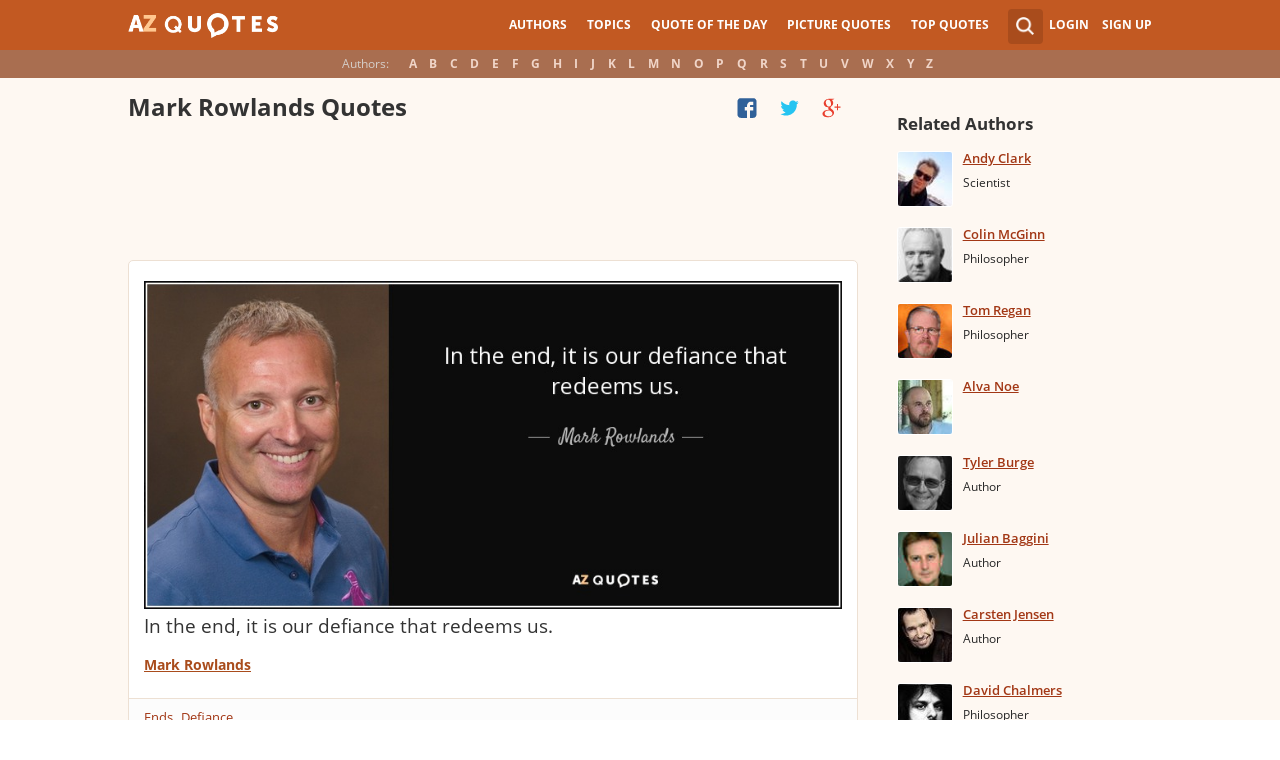

--- FILE ---
content_type: text/html; charset=UTF-8
request_url: https://www.azquotes.com/author/19376-Mark_Rowlands
body_size: 17060
content:
<!DOCTYPE html>
<html prefix="og: http://ogp.me/ns#">
 <head>
  <meta charset="utf-8">
  <title>TOP 6 QUOTES BY MARK ROWLANDS | A-Z Quotes</title>
 <meta name="description" content="Discover Mark Rowlands famous and rare quotes. Share Mark Rowlands quotes about ifs, defiance and ends. &quot;In the end, it is our defiance that...&quot;">
 <meta property="og:site_name" content="A-Z Quotes">
 <meta property="og:title" content="TOP 6 QUOTES BY MARK ROWLANDS | A-Z Quotes">
 <meta property="og:type" content="article">
 <meta property="og:url" content="https://www.azquotes.com/author/19376-Mark_Rowlands">
 <meta property="og:description" content="Discover Mark Rowlands famous and rare quotes. Share Mark Rowlands quotes about ifs, defiance and ends. &quot;In the end, it is our defiance that...&quot;">
 <meta property="twitter:card" content="summary">
 <meta property="twitter:title" content="TOP 6 QUOTES BY MARK ROWLANDS | A-Z Quotes">
 <meta property="twitter:description" content="Discover Mark Rowlands famous and rare quotes. Share Mark Rowlands quotes about ifs, defiance and ends. &quot;In the end, it is our defiance that...&quot;">
 <meta property="twitter:domain" content="www.azquotes.com">
 <meta property="og:image" content="https://www.azquotes.com/public/pictures/authors/5a/36/5a36b30a22d5f75f2e0beee04e70f475/53b1629fb2fb1_mark_rowlands.jpg">
 <meta property="og:image:type" content="image/jpeg">
 <meta property="og:image:width" content="240">
 <meta property="og:image:height" content="240">
 <meta property="twitter:image:src" content="https://www.azquotes.com/public/pictures/authors/5a/36/5a36b30a22d5f75f2e0beee04e70f475/53b1629fb2fb1_mark_rowlands.jpg">
 <link rel="icon" type="image/png" href="https://www.azquotes.com/favicon.png">
 <meta name="viewport" content="width=device-width,initial-scale=1, minimum-scale=1, maximum-scale=1, user-scalable=1">	

 <link rel="preload" href="/public2/opensans/ops/DXI1ORHCpsQm3Vp6mXoaTRUOjZSKWg4xBWp_C_qQx0o.woff2" as="font" type="font/woff2" crossorigin>
 <link rel="preload" href="/public2/opensans/ops/u-WUoqrET9fUeobQW7jkRVtXRa8TVwTICgirnJhmVJw.woff2" as="font" type="font/woff2" crossorigin>
 <link rel="preload" href="/public2/opensans/ops/MTP_ySUJH_bn48VBG8sNShUOjZSKWg4xBWp_C_qQx0o.woff2" as="font" type="font/woff2" crossorigin>
 <link rel="preload" href="/public2/opensans/ops/k3k702ZOKiLJc3WVjuplzBUOjZSKWg4xBWp_C_qQx0o.woff2" as="font" type="font/woff2" crossorigin>

 
<link rel="preload" href="/public2/css/style.min3.css?1570199812" as="style" type="text/css" crossorigin="anonymous">




 

<style>
html,body,div,span,h1,h2,h3,h4,h5,h6,p,em,img,strong,sub,sup,b,u,i,dl,dt,dd,ol,ul,li,fieldset,form,label,table,tbody,tfoot,thead,tr,th,td,article,aside,canvas,details,figcaption,figure,footer,header,hgroup,menu,nav,section,summary,time,mark,audio,video{margin:0;padding:0;border:0;outline:none;vertical-align:baseline;background:transparent;font-size:100%;}
html {overflow-y:scroll;}
body {position: relative;font-family:"Arial", sans-serif;font-size:1em;}
html, body {height: 100%;}
#wrap {clear: both;height: auto !important;margin-bottom: -80px;min-height: 100%;}
.front #wrap{margin-bottom: -139px;}
#wrap #footer-clear {height: 80px;}
.front #wrap #footer-clear{height: 139px}
#footer {clear: both;height: 80px;position: relative;font-size:0.750em;width: 100%;bottom: 0;}
.front #footer{height: 139px}
#header-wrap {width: 100%;z-index: 100;background: #c25922;color:#fff;font-size:0.750em;}
#menu{z-index: 100;background: #c25922;width:100%;}
#container-wrap {position: relative;}
#landing-content {z-index:2;padding:28px 0;width: 100%;}
.clear{clear: both;display: block;}
.wrapper{margin:0 auto;padding-left: 6.25% ;padding-right: 6.25% ;position: relative;float:none;clear:both;max-width:1024px;min-width:312px;}
.logo{width:150px;float:left;height:50px;}
.logo a{display:block;background:url('/public2/images/newlogo.png') no-repeat center center;background-size:contain;height:50px;}
.mainmenu, .footmenu{text-align:center;overflow:hidden;margin:0 auto;}
.account{float:right;}
#showhide{display:none;}
.mainmenu ul, .footmenu ul{display:block;}
.mainmenu li, .footmenu li{font-size:12px;list-style:none;display:inline-block;}
.mainmenu li a, .footmenu li a{display:block;height:50px;line-height:50px;text-transform:uppercase;color:#fff;font-weight:700;padding:0 10px;text-decoration:none;}
.mainmenu li a:hover, .footmenu  li a:hover{color:#f1ddd7;}
.mainmenu li a:hover {background:#d4732c;}
.footmenu li a{height:80px;line-height:80px;text-transform:none;}
.mainmenu li.active a, .footmenu li.active a{background:#d4732c;}
.search_wrapper{width:50px;float:left;position:relative;}
.s_form{display:none;position:absolute;top:9px;right: 5px;width: 256px;z-index:300;height:50px;font-size:14px;}
.s_form input.ui-autocomplete-input{color:#747474;border:none;background:#fff;padding:4px;padding-left:10px;border-radius:4px 0 0 4px;width:220px;float:left;box-sizing:border-box;height:34px;line-height:34px;}
.az{display:none;}
.user, .auth_user{width:150px;height:50px;line-height:50px;text-align:right;float:right;position:relative;}
.user{width:auto;}
.auth_user{padding-left: 44px;width: 106px;position: relative;}
.auth_user a.username > img{position: absolute;top: 8px;left: 0;-webkit-border-radius: 3px; -moz-border-radius: 3px; -ms-border-radius: 3px; -o-border-radius: 3px; border-radius: 3px;border: 1px solid #ce7a4e;}
ul.submenu{display:none;background: #b35b2d;position: absolute;top: 50px;right: 0;width: 230px;z-index: 300;line-height:16px;text-align:left;padding-top:1em;padding-bottom:1.4em;}
.submenu li{margin:0.2em 1.9em;padding:0.4em;list-style:none;border-bottom:1px solid transparent;}
.submenu li:nth-child(3), .submenu li:nth-child(4), .submenu li:nth-child(5){border-bottom:1px solid #c47348;}
.submenu li a{display:block;text-decoration:none;color:#fff;font-weight:700;}
.submenu span{display:block;padding:2px;float:right;background:#c47348;}
.submenu li a:hover{color:#ffc790;}
.login , .signup, .username{text-transform:uppercase;color:#f0d5c8;color:#fff;text-decoration:none;font-weight:700;}
.signup{margin-left:0.8em;}
.username{display:block;background:url('/public2/images/new_sprites.png') right -900px no-repeat;padding-right:20px;}
a.submenu_active{background: url("/public2/images/new_sprites.png") right -955px no-repeat transparent;	}
.title{color:#d5cec9;margin-right:1em;display:inline-block;}
.alp{background:#a96e50;overflow:hidden;height:28px;line-height:28px;text-align:center;	/*padding-top:50px;*/}
.authors{display:inline-block;}
.authors li{text-align:center;list-style:none;display:inline-block;}
.authors li a{display:block;color:#f0d5c8;text-decoration:none;padding:0 0.4em;font-weight:700;}
.authors li a:hover{background:#c38363;}
.authors li.active a{background:#c38363;}
.leftcol, .rightcol{border-radius:2px;}
.leftcol h1{color:#333333;font-weight:700;font-size:1.250em;text-align:left;margin-top:1.3em;margin-bottom:1.0em;}
.leftcol .h1-index {margin-left: 44px;}
.rightcol h3{color:#4c3f39;margin:1.4em 1.4em 1em 0;font-weight:700;font-size:1.125em;}
.block{padding:0.4em 0em 1.4em 3.1em;}
.block h4{font-weight:500;padding-left:30px;background:url('/public2/images/new_sprites.png') no-repeat;min-height:30px;line-height:30px;}
.block h4 a{color:#4c3f39;font-weight:600;	font-size:0.875em;}
.block a:hover{color: #ff7823;}
.block a{color:#a23715;font-size:0.8em;	font-weight:600;line-height:1.2em;border-bottom:1px solid;text-decoration:none;}
.block span{margin-right:0.8em;font-size:0.84em;color:#262626;}
.block li{list-style:none;}
.nash_ad1, .nash_ad2, .nash_ad3 {width: 125px; height: 125px; }
@media all and (max-width: 1024px){.az select{    display:none;}}
@media all and (max-width: 960px){#wrap{    overflow: hidden;}#footer{    position: relative;}#header-wrap{    height:50px;}#landing-content{    padding-top:0px;}.mainmenu{    text-align:left;    min-width:110px;    float:right;}.account {     float: right;}#showhide{    display:block;    float:left;    background-image:url('/public2/images/new_sprites.png');    background-position: 5px -933px;    background-repeat: no-repeat;    background-size: 65px auto;    height:50px;    width:50px;    padding:0;}#showhide:hover{    opacity:0.8;}
.mainmenu ul{    display:none;}.mainmenu li{    display:block;    float:none;    background:#b35b2d;    padding:0;}.footmenu li:nth-child(n+4){    display:none;}.mainmenu li a{    display: block;    height: 30px;    line-height: 30px;    text-transform: none;    color: #f0d5c8;    font-weight: 700;    padding: 0 1em;    text-decoration: none;}.s_form {    right: -30px;    width: 406px;}.s_form input.ui-autocomplete-input {    width: 370px;}.az{    position:relative;    z-index: 1;    display:block;    float:left;    line-height:50px;    width:60px;    height:50px;    text-align:center;    color: #F0D5C8;    font-weight: 700;    text-decoration: none;    text-transform: uppercase;    background-position: 5px -1070px;    background-repeat: no-repeat;    background-size: 65px auto;    background-image:url('/public2/images/new_sprites.png');}.az:hover{    opacity:0.8;}.az select{    cursor:pointer;    display:block;    opacity:0;    position:absolute;    top:0;    left:0;    width:100%;    height:100%;    z-index:900;}.user, .auth_user {    display: none;}.auth_user {    width:70px;    background: url("/public2/images/new_sprites.png") 0px -50px no-repeat transparent;}.username {    display:block;    width:70px;    height:50px;    text-indent:300%;    white-space: nowrap;    padding:0px;    overflow:hidden;    background: url("/public2/images/new_sprites.png") right -900px no-repeat transparent;}
.alp{    display:none;}.leftcol .h1-index{    margin-left: 0;    text-align: center;}.block{    padding:1.4em 3em ;}}
@media all and (max-width:480px){.logo {    position: absolute;    left: 0;    right: 0;    margin: auto; }.mainmenu {    float: left;}.az{display:none;}.search_wrapper{    width:50px;}.s_form{    width: 376px;    right: 0;}.s_form input.ui-autocomplete-input{    width: 340px;}.user, .auth_user{    display:none;}.user{    width: auto;}.fmenu .logo {    width:60px;}.fmenu .logo a {    background:url('/public2/images/az-small.png') no-repeat center center;    background-size:40px;}}
@media all and (max-width:360px){.wrapper{    padding:0 4px;}.mainmenu {     min-width: 110px;    width:110px;}#showhide, 	.az{}.s_form{    width: 266px;    right:10px;}.s_form input.ui-autocomplete-input{    width: 228px;}}
#wrap {background: #fef8f2;}
li{list-style:none;}
@media (max-width: 960px){a{    text-decoration: none;}}
.list-quotes {margin-bottom: 30px;}
.list-quotes li {margin-bottom: 25px;}
.list-quotes .wrap-block {border: 1px solid #ede0d3;background-color: #ffffff;border-radius: 5px;padding: 20px 15px 5px;position: relative;}
.list-quotes p, .list-quotes p > a.title {color: #333333;line-height: 24px;font-size: 1.1em;font-weight: 400;margin-bottom: 0;}
.list-quotes .author {line-height: 1;margin-top: 10px;}
.list-quotes .author a {font-size: 0.8em;font-weight: bold;color: #a94c1c;}
.list-quotes .icons {float: right;opacity: 0.6;}
.list-quotes .tags, .list-quotes .icons {display: -moz-inline-stack;display: inline-block;vertical-align: top;zoom: 1;}
.list-quotes .tags {width: 55%;margin: 3px 0 -3px 0;}
.list-quotes .tags {width: 44%;}
.list-quotes .tags a {font-size: 0.75em;color: #a23715;}
.list-quotes .icons {opacity: 1;margin-top: 3px;}
#cloud_bar span {color: #464646;font-weight: bold;}
#cloud_bar a {color: #a23715;}
.list-quotes p > a.zoom-cur img {max-width: 640px;width: 100%;}
.collapse, .s_form input[type="submit"] {border: none;position: relative;text-decoration: none;width: 35px;height: 35px;background: url('/public2/images/sprite-btn-search-s3f4b92f7a1.png');background-repeat: no-repeat !important;background-color: #a94c1c;background-size: 50% auto;background-position: 0 0;border-radius: 0 4px 4px 0;-webkit-border-radius: 0 4px 4px 0;-moz-border-radius: 0 4px 4px 0;background-position: 8px 8px;cursor: pointer;}
/*
@media (min-width:180px) { .nash_ad1 { width: 100%;height: 50px; } .nash_ad2, .nash_ad3 { width: 180px;height: 150px; }  }
@media (min-width:200px) { .nash_ad1 { width: 100%;height: 100px; } .nash_ad2, .nash_ad3 { width: 200px;height: 200px; }  }
@media (min-width:250px) { .nash_ad1 { width: 100%;height: 100px; } .nash_ad2, .nash_ad3 { width: 250px;height: 250px; } }
@media (min-width:300px) { .nash_ad1 { width: 320px;height: 100px; } .nash_ad2, .nash_ad3 { width: 300px;height: 250px;} }
@media (min-width:336px) { .nash_ad1 { width: 100%;height: 100px; } .nash_ad2, .nash_ad3 { width: 336px;height: 280px;} }
@media (min-width:468px) { .nash_ad1 { width: 468px;height: 60px; } .nash_ad2, .nash_ad3 { width: 468px;height: 60px;} }
@media (min-width:600px) { .nash_ad1 { width: 100%; } .nash_ad2, .nash_ad3 { width:100% } }
@media (min-width:960px) { .nash_ad1 { width: calc(100% - 294px); } .nash_ad2, .nash_ad3 { width: calc(100% - 294px); } }
*/    
.list-quotes {
	margin-bottom: 0px !important;
}
.list-quotes li:last-child{margin-bottom: 25px !important;}

.wrap-block-for-ad {
	padding: 0px ;
	margin: 0px;
}
.zerozerozero { width: 100%;height: 600px }
@media (min-width:180px) and (max-width: 299px) { 

	.nash_ad1 { width: 180px ;height: 150px; } 
	.nash_ad2, .nash_ad3 { width: 180px;height: 150px;}

	.mobile_nash_ad1 { width: 100%;height: 150px } 
	.mobile_nash_ad2, .mobile_nash_ad3 { width: 100%;height: 150px;} 

}
@media (min-width:300px) and (max-width: 416px) { 
.mobile_nash_ad1 { width: 336px;height: 280px } 
.mobile_nash_ad2, .mobile_nash_ad3 { width: 336px;height: 280px;} 
}

@media (min-width:417px) and (max-width: 831px) {
	.nash_ad1, .nash_ad2, .nash_ad3 { width: auto; height: 100px; }
	
	.mobile_nash_ad1 { width: auto;height: 100px } 
	.mobile_nash_ad2, .mobile_nash_ad3 { width: auto;height: 100px;} 
}

@media (min-width:832px) {
	.nash_ad1, .nash_ad2, .nash_ad3 { width: auto; height: 90px; max-width: 728px}

	.mobile_nash_ad1 { width: auto;height: 100px } 
	.mobile_nash_ad2, .mobile_nash_ad3 { width: auto;height: 100px;} 
}



@media (min-width: 960px) {
	.leftcol-inner { width: calc(100% - 294px); }
}


/* @media (min-width:499px) { .mobile_nash_ad1 { width: 100%;height: 250px; } .mobile_nash_ad2, .mobile_nash_ad3 { width: 100%;height: 280px;} } */


@media (min-width:100px) and (max-width: 416px) {
	.mobile_nash_ad1,
	.mobile_nash_ad2,
	.mobile_nash_ad3 {
		/* margin-left: 0px !important; */
		/* margin-right: 0px !important; */
		width: calc(100% - 4px) !important;
		margin: auto !important;
	}


}    
</style>

<script defer type="text/javascript" src="/public2/js/full3.min.js"></script>

 
 
 
<script>var author_url = '/author/19376-Mark_Rowlands';
var author_name = 'Mark Rowlands';
var in_the_news_count = '0';</script> <script defer type="text/javascript" src="/public2/pages-js/author.js?v=1.4"></script>
 
 
 <style>
#cookie-alert{
	position:fixed;bottom:0;z-index:10000;width:100%;text-align:left;margin-bottom:0;color:#000;background-color:#fff3cd;border-left:0;border-right:0;border-bottom:0;border-top:3px solid #f57c00;border-radius:0;
	
	/*display:unset!important;*/
	
	font-family: "Helvetica Neue",Helvetica,Arial,sans-serif;
    font-size: 14px;
    line-height: 1.42857143;
	-webkit-box-sizing: border-box;
    -moz-box-sizing: border-box;
    box-sizing: border-box;
}

@media screen and (min-width:1600px){
	#cookie-alert{
		padding-right:200px;
		padding-left:200px;
	}
}

#close-cookie-alert{
	margin-top:10px;
	width:50px;
    background: #C25922;
    border-color: #00c19a;
	text-decoration: none;
	box-shadow: 0 1px 1px rgba(0,0,0,.1);
	display: inline-block;
    padding: 6px 12px;
    margin-bottom: 0;
    font-size: 14px;
    font-weight: 400;
    line-height: 1.42857143;
    text-align: center;
    white-space: nowrap;
    vertical-align: middle;
	touch-action: manipulation;
	cursor: pointer;
	user-select: none;
	border: 1px solid transparent;
	border-radius: 4px;
    overflow: visible;
	color:white;
	box-sizing: border-box;
	-webkit-appearance: button;
	-webkit-user-select: none;
	-moz-user-select: none;
	-ms-user-select: none;
	-ms-touch-action: manipulation;
	background-image: none;
}

/*#close-cookie-alert:hover {
    background: #703C24; 
}*/

#close-cookie-alert.floated{margin-top:0;position:absolute;right:10px;bottom:16px}

#close-cookie-alert.floated:hover {
    background: #703C24; 
}

.alert {
	padding:15px;
	margin-bottom:20px;
	border:1px solid transparent;
	border-radius:4px
}
.alert-dismissable,
.alert-dismissible {
	padding-right:35px
}
.alert-dismissable .close,
.alert-dismissible .close {
	position:relative;
	top:-2px;
	right:-21px;
	color:inherit
}
.alert-success {
	color:#3c763d;
	background-color:#dff0d8;
	border-color:#d6e9c6
}

</style>
 
 </head>
 <body>
  <div id="wrap">
	  
  	  
	  
   <div id="header-wrap">
    <div id="menu">
     <div class="wrapper" >
      <div class="logo">
       <a href="/"></a>
      </div>
      <div class="account">
       <div class="search_wrapper">
        <a href="#" class="collapse">&nbsp;</a>
        <div class="s_form">
         <form action="/search_results.html" class="search" method="GET">
          <input name="query" placeholder="example: funny quotes" type="text" value="" class="ui-autocomplete-input" autocomplete="off">
          <input type="reset">
          <input type="submit" value="">
          <div class="search-result-sur" style="display:none;"></div>
         </form>
        </div>
       </div>
       <div class="user">
        <a href="#" class="login">Login</a>
        <a href="#" class="signup">Sign Up</a>
       </div>
      </div>		
      <div class="mainmenu">
       <a href="#" id="showhide"></a>
       <a href="#" class="az"></a>
       <ul>
        <li><a href="/quotes/authors.html">Authors</a></li>
        <li><a href="/quotes/topics/index.html">Topics</a></li>
        <li><a href="/quote_of_the_day.html">Quote of the Day</a></li>
        <li><a href="/picturequotes">Picture Quotes</a></li>
        <li><a href="/top_quotes.html">Top Quotes</a></li>
       </ul>
      </div>
     </div>
    </div>
    <div class="alp">
     <div class="wrapper">
      <div class="title">Authors:</div>
      <ul class="authors">
       <li class="active choose"><a href="#">Choose...</a></li>
       <li><a href="/quotes/authors/a/">A</a></li>
       <li><a href="/quotes/authors/b/">B</a></li>
       <li><a href="/quotes/authors/c/">C</a></li>
       <li><a href="/quotes/authors/d/">D</a></li>
       <li><a href="/quotes/authors/e/">E</a></li>
       <li><a href="/quotes/authors/f/">F</a></li>
       <li><a href="/quotes/authors/g/">G</a></li>
       <li><a href="/quotes/authors/h/">H</a></li>
       <li><a href="/quotes/authors/i/">I</a></li>
       <li><a href="/quotes/authors/j/">J</a></li>
       <li><a href="/quotes/authors/k/">K</a></li>
       <li><a href="/quotes/authors/l/">L</a></li>
       <li><a href="/quotes/authors/m/">M</a></li>
       <li><a href="/quotes/authors/n/">N</a></li>
       <li><a href="/quotes/authors/o/">O</a></li>
       <li><a href="/quotes/authors/p/">P</a></li>
       <li><a href="/quotes/authors/q/">Q</a></li>
       <li><a href="/quotes/authors/r/">R</a></li>
       <li><a href="/quotes/authors/s/">S</a></li>
       <li><a href="/quotes/authors/t/">T</a></li>
       <li><a href="/quotes/authors/u/">U</a></li>
       <li><a href="/quotes/authors/v/">V</a></li>
       <li><a href="/quotes/authors/w/">W</a></li>
       <li><a href="/quotes/authors/x/">X</a></li>
       <li><a href="/quotes/authors/y/">Y</a></li>
       <li><a href="/quotes/authors/z/">Z</a></li>
      </ul>
     </div>
    </div>	
   </div>

<script>
function _send(url, data){
 $.ajax({
  url: url,
  type: "POST",
  data: data,
  cache: false
 });
} 
var lazy = {
 container: [],
 add : function (func, params){
  this.container[this.container.length] = [func, params];
 },
 do : function (){
  if(this.container.length > 0){
   for(var i = 0; i < this.container.length; i++ ){
    var func = this.container[i][0];
    var params = this.container[i][1];
    func.apply({}, params);
   }
  }
 }
};
</script>
<div id="container-wrap">
 <div id="Container">
  <div id="content" class="content_inner">
   <div class="wrapper clearfix" id="fly-scroll-container">
    <div class="leftcol quotations" style="margin-top:0px">
     <div class="leftcol-inner">
 
      <h1>Mark Rowlands Quotes</h1>

      <div id="up-share-container">
<div class="share-container rrclearfix" style="width:130px">
<ul id="up-rrssb-buttons" class="rrssb-buttons rrclearfix">
<li class="rrssb-facebook small" style="display:none;">
<a href="https://www.facebook.com/sharer/sharer.php?u=https://www.azquotes.com/author/19376-Mark_Rowlands" class="rrpopup">
<span class="rrssb-icon">
<svg version="1.1" xmlns="https://www.w3.org/2000/svg" xmlns:xlink="https://www.w3.org/1999/xlink" x="0px" y="0px" width="28px" height="28px" viewBox="0 0 28 28" enable-background="new 0 0 28 28" xml:space="preserve">
<path d="M27.825,4.783c0-2.427-2.182-4.608-4.608-4.608H4.783c-2.422,0-4.608,2.182-4.608,4.608v18.434
c0,2.427,2.181,4.608,4.608,4.608H14V17.379h-3.379v-4.608H14v-1.795c0-3.089,2.335-5.885,5.192-5.885h3.718v4.608h-3.726
c-0.408,0-0.884,0.492-0.884,1.236v1.836h4.609v4.608h-4.609v10.446h4.916c2.422,0,4.608-2.188,4.608-4.608V4.783z"/>
</svg>
</span>
<span class="rrssb-text">facebook</span>
</a>
</li>
<li class="rrssb-twitter small" style="display:none;">
<a href="https://twitter.com/home?status=TOP+6+QUOTES+BY+MARK+ROWLANDS+%7C+A-Z+Quotes+https%3A%2F%2Fwww.azquotes.com%2Fauthor%2F19376-Mark_Rowlands" class="rrpopup">
<span class="rrssb-icon">
<svg version="1.1" xmlns="https://www.w3.org/2000/svg" xmlns:xlink="https://www.w3.org/1999/xlink" x="0px" y="0px"
 width="28px" height="28px" viewBox="0 0 28 28" enable-background="new 0 0 28 28" xml:space="preserve">
<path d="M24.253,8.756C24.689,17.08,18.297,24.182,9.97,24.62c-3.122,0.162-6.219-0.646-8.861-2.32
c2.703,0.179,5.376-0.648,7.508-2.321c-2.072-0.247-3.818-1.661-4.489-3.638c0.801,0.128,1.62,0.076,2.399-0.155
C4.045,15.72,2.215,13.6,2.115,11.077c0.688,0.275,1.426,0.407,2.168,0.386c-2.135-1.65-2.729-4.621-1.394-6.965
C5.575,7.816,9.54,9.84,13.803,10.071c-0.842-2.739,0.694-5.64,3.434-6.482c2.018-0.623,4.212,0.044,5.546,1.683
c1.186-0.213,2.318-0.662,3.329-1.317c-0.385,1.256-1.247,2.312-2.399,2.942c1.048-0.106,2.069-0.394,3.019-0.851
C26.275,7.229,25.39,8.196,24.253,8.756z"/>
</svg>
   </span>
<span class="rrssb-text">twitter</span>
</a>
</li>
<li class="rrssb-googleplus small" style="display:none;">
<a href="https://plus.google.com/share?url=https://www.azquotes.com/author/19376-Mark_Rowlands" class="rrpopup">
<span class="rrssb-icon">
<svg version="1.1" xmlns="https://www.w3.org/2000/svg" xmlns:xlink="https://www.w3.org/1999/xlink" x="0px" y="0px" width="28px" height="28px" viewBox="0 0 28 28" enable-background="new 0 0 28 28" xml:space="preserve">
<g>
<g>
<path d="M14.703,15.854l-1.219-0.948c-0.372-0.308-0.88-0.715-0.88-1.459c0-0.748,0.508-1.223,0.95-1.663
c1.42-1.119,2.839-2.309,2.839-4.817c0-2.58-1.621-3.937-2.399-4.581h2.097l2.202-1.383h-6.67c-1.83,0-4.467,0.433-6.398,2.027
C3.768,4.287,3.059,6.018,3.059,7.576c0,2.634,2.022,5.328,5.604,5.328c0.339,0,0.71-0.033,1.083-0.068
c-0.167,0.408-0.336,0.748-0.336,1.324c0,1.04,0.551,1.685,1.011,2.297c-1.524,0.104-4.37,0.273-6.467,1.562
c-1.998,1.188-2.605,2.916-2.605,4.137c0,2.512,2.358,4.84,7.289,4.84c5.822,0,8.904-3.223,8.904-6.41
c0.008-2.327-1.359-3.489-2.829-4.731H14.703z M10.269,11.951c-2.912,0-4.231-3.765-4.231-6.037c0-0.884,0.168-1.797,0.744-2.511
c0.543-0.679,1.489-1.12,2.372-1.12c2.807,0,4.256,3.798,4.256,6.242c0,0.612-0.067,1.694-0.845,2.478
c-0.537,0.55-1.438,0.948-2.295,0.951V11.951z M10.302,25.609c-3.621,0-5.957-1.732-5.957-4.142c0-2.408,2.165-3.223,2.911-3.492
c1.421-0.479,3.25-0.545,3.555-0.545c0.338,0,0.52,0,0.766,0.034c2.574,1.838,3.706,2.757,3.706,4.479
c-0.002,2.073-1.736,3.665-4.982,3.649L10.302,25.609z"/>
<polygon points="23.254,11.89 23.254,8.521 21.569,8.521 21.569,11.89 18.202,11.89 18.202,13.604 21.569,13.604 21.569,17.004
23.254,17.004 23.254,13.604 26.653,13.604 26.653,11.89  "/>
</g>
</g>
</svg>
</span>
<span class="rrssb-text">googleplus</span>
</a>
</li>
</ul>
</div>      </div>
      <span class='clear'></span>
      
      <span class='clear'></span>
      
						<!-- TOP BANNER WAS HERE -->
	
						
						


<ul class="list-quotes">

														<li style="margin-bottom:5px;">
								<!-- <h1>STANDART TOP BANNER</h1> -->
								<div class="wrap-block-for-ad">
    								
<script async src="//pagead2.googlesyndication.com/pagead/js/adsbygoogle.js"></script>
<ins class="adsbygoogle nash_ad1" id="banner_319307055040"
     style="display:block;height: 120px;"
     data-ad-client="ca-pub-8017747617699234"
     data-ad-slot="00"
     
   ></ins>
<script>
	
	
    /* Ads+Adx_5per_DB */
    (function(){
		//console.log(window.innerWidth);
    var banner=document.getElementById('banner_319307055040');
	
	//console.log(banner.dataset.adClient + ' ' + banner.className + ' ' + window.innerWidth);
	
         
            if(window.innerWidth>832)
         {
	 	//console.log(832);
                   banner.dataset.adClient="ca-pub-4225178227804431";
                   banner.dataset.adSlot="4681413792";
        } else   
            
            if(window.innerWidth>180)
         {
	 	//console.log(180);
                   banner.dataset.adClient="ca-pub-8017747617699234";
                   banner.dataset.adSlot="3213238822";
        } else   
         
                     {
		//console.log(180);
		//console.log(window.innerWidth);
                banner.remove();
            }
          
   })();
    if(window.innerWidth>180){  
   
(adsbygoogle = window.adsbygoogle || []).push({});
  } 
   
</script>								</div>
							



  <li>
  <div data-id="1079346"  class="wrap-block">
<!-- VANGOGH IMAGES -->
<!-- VANGOGH IMAGES -->


	
	
	
	
  





   <p>
   
    <a href="/quote/1079346" class="zoom-cur"><img class="node-picture-list lazyload" data-pixel=/public2/images/transparent_pixel_1x1.png src="/picture-quotes/quote-in-the-end-it-is-our-defiance-that-redeems-us-mark-rowlands-107-93-46.jpg" alt=""></a>
	
		
    <a class="title" data-author="Mark Rowlands" id="title_quote_link_1079346" href="/quote/1079346">In the end, it is our defiance that redeems us.</a>
	
		
      
	  
	  
	  <!-- INJECTING SOURCES -->
                  <!-- INJECTING SOURCES -->
      <!-- INJECTING AZ3 SOURCES-->

            <!-- INJECTING AZ3 SOURCES-->
   </p>
   <div class="author">
    <a href="/author/19376-Mark_Rowlands">Mark Rowlands</a>
   </div>
   
   
   <div class="mytags">
   <a href="/quotes/topics/ends.html">Ends</a>, <a href="/quotes/topics/defiance.html">Defiance</a>   </div>
      

   <!--
	<div style="height: 30px; display: inline-block; width: 30%">


	</div>
	-->


	
<div class="share-icons-container" >

	<div class="share-icons" data-url="https://www.azquotes.com/quote/1079346" data-twitter-text="Mark Rowlands: @@In the end, it is our defiance that redeems us.@@" data-id="1079346" data-place="1">
	
								
	
			<a class="heart24 heart24-off" href="javascript:void(0);">8</a>
		<a class="copy24 tooltipster2" title="Quote is copied" data-clipboard-text="1079346" href="javascript:void(0);">Copy quote</a>
		<a class="fb30" href="javascript:void(0);"></a>
		<a class="tw30" href="javascript:void(0);"></a>
		<a class="gl30" href="javascript:void(0);"></a>
	</div>	
	
	
	<div class="right-share-text" style="float: right; display: none">
		<!-- <a class="" href="#" rel="nofollow" onclick="report($(this));return false;">Report</a> -->
	</div>
</div>	


	
		
    
	
   
   
   	

  </div>
 </li>
 
  
       
     
 



 <li>
  <div data-id="747807"  class="wrap-block">
<!-- VANGOGH IMAGES -->
<!-- VANGOGH IMAGES -->


	
	
	
	
  





   <p>
   
    <a class="title" data-author="Mark Rowlands" id="title_quote_link_747807" href="/quote/747807">Deception, machination and mendacity lie at the core of human intelligence, like worms coiled at the core of a apple</a>
	
		
      
	  
	  
	  <!-- INJECTING SOURCES -->
                  <!-- INJECTING SOURCES -->
      <!-- INJECTING AZ3 SOURCES-->

            <!-- INJECTING AZ3 SOURCES-->
   </p>
   <div class="author">
    <a href="/author/19376-Mark_Rowlands">Mark Rowlands</a>
   </div>
   
   
   <div class="mytags">
   <a href="/quotes/topics/lying.html">Lying</a>, <a href="/quotes/topics/apples.html">Apples</a>, <a href="/quotes/topics/deception.html">Deception</a>   </div>
      

   <!--
	<div style="height: 30px; display: inline-block; width: 30%">


	</div>
	-->


	
<div class="share-icons-container" >

	<div class="share-icons" data-url="https://www.azquotes.com/quote/747807" data-twitter-text="Mark Rowlands: @@Deception, machination and mendacity lie at the core of human@@" data-id="747807" data-place="2">
	
								
	
			<a class="heart24 heart24-off" href="javascript:void(0);">9</a>
		<a class="copy24 tooltipster2" title="Quote is copied" data-clipboard-text="747807" href="javascript:void(0);">Copy quote</a>
		<a class="fb30" href="javascript:void(0);"></a>
		<a class="tw30" href="javascript:void(0);"></a>
		<a class="gl30" href="javascript:void(0);"></a>
	</div>	
	
	
	<div class="right-share-text" style="float: right; display: none">
		<!-- <a class="" href="#" rel="nofollow" onclick="report($(this));return false;">Report</a> -->
	</div>
</div>	


	
		
    
	
   
   
   	

  </div>
 </li>
 
  
       
     
 



 <li>
  <div data-id="446188"  class="wrap-block">
<!-- VANGOGH IMAGES -->
<!-- VANGOGH IMAGES -->


	
	
	
	
  





   <p>
   
    <a class="title" data-author="Mark Rowlands" id="title_quote_link_446188" href="/quote/446188">In the end, it is our defiance that redeems us. If wolves had a religion – if there was a religion of the wolf – that it is what it would tell us.</a>
	
		
      
	  
	  
	  <!-- INJECTING SOURCES -->
                  <!-- INJECTING SOURCES -->
      <!-- INJECTING AZ3 SOURCES-->

            <!-- INJECTING AZ3 SOURCES-->
   </p>
   <div class="author">
    <a href="/author/19376-Mark_Rowlands">Mark Rowlands</a>
   </div>
   
   
   <div class="mytags">
   <a href="/quotes/topics/heart.html">Heart</a>, <a href="/quotes/topics/ends.html">Ends</a>, <a href="/quotes/topics/defiance.html">Defiance</a>   </div>
      

   <!--
	<div style="height: 30px; display: inline-block; width: 30%">


	</div>
	-->


	
<div class="share-icons-container" >

	<div class="share-icons" data-url="https://www.azquotes.com/quote/446188" data-twitter-text="Mark Rowlands: @@In the end, it is our defiance that redeems us. If wolves had a religion...@@" data-id="446188" data-place="3">
	
								
	
			<a class="heart24 heart24-off" href="javascript:void(0);">7</a>
		<a class="copy24 tooltipster2" title="Quote is copied" data-clipboard-text="446188" href="javascript:void(0);">Copy quote</a>
		<a class="fb30" href="javascript:void(0);"></a>
		<a class="tw30" href="javascript:void(0);"></a>
		<a class="gl30" href="javascript:void(0);"></a>
	</div>	
	
	
	<div class="right-share-text" style="float: right; display: none">
		<!-- <a class="" href="#" rel="nofollow" onclick="report($(this));return false;">Report</a> -->
	</div>
</div>	


	
		
    
	
   
   
   	

  </div>
 </li>
 
  
       
     
 



 <li>
  <div data-id="747806"  class="wrap-block">
<!-- VANGOGH IMAGES -->
<!-- VANGOGH IMAGES -->


	
	
	
	
  





   <p>
   
    <a class="title" data-author="Mark Rowlands" id="title_quote_link_747806" href="/quote/747806">What is most important when the time comes - and it always will - is to live your life with the coldness of a wolf.</a>
	
		
      
	  
	  
	  <!-- INJECTING SOURCES -->
                  <!-- INJECTING SOURCES -->
      <!-- INJECTING AZ3 SOURCES-->

            <!-- INJECTING AZ3 SOURCES-->
   </p>
   <div class="author">
    <a href="/author/19376-Mark_Rowlands">Mark Rowlands</a>
   </div>
   
   
   <div class="mytags">
   <a href="/quotes/topics/live-your-life.html">Live Your Life</a>, <a href="/quotes/topics/important.html">Important</a>, <a href="/quotes/topics/coldness.html">Coldness</a>   </div>
      

   <!--
	<div style="height: 30px; display: inline-block; width: 30%">


	</div>
	-->


	
<div class="share-icons-container" >

	<div class="share-icons" data-url="https://www.azquotes.com/quote/747806" data-twitter-text="Mark Rowlands: @@What is most important when the time comes - and it always will - is to@@" data-id="747806" data-place="4">
	
								
	
			<a class="heart24 heart24-off" href="javascript:void(0);">10</a>
		<a class="copy24 tooltipster2" title="Quote is copied" data-clipboard-text="747806" href="javascript:void(0);">Copy quote</a>
		<a class="fb30" href="javascript:void(0);"></a>
		<a class="tw30" href="javascript:void(0);"></a>
		<a class="gl30" href="javascript:void(0);"></a>
	</div>	
	
	
	<div class="right-share-text" style="float: right; display: none">
		<!-- <a class="" href="#" rel="nofollow" onclick="report($(this));return false;">Report</a> -->
	</div>
</div>	


	
		
    
	
   
   
   	

  </div>
 </li>
 
  
       
     
 



 <li>
  <div data-id="463708"  class="wrap-block">
<!-- VANGOGH IMAGES -->
<!-- VANGOGH IMAGES -->


	
	
	
	
  





   <p>
   
    <a class="title" data-author="Mark Rowlands" id="title_quote_link_463708" href="/quote/463708">What is best about our lives -the moments when we are, as we would put it, at our happiest- is both pleasant and deeply unpleasant. Happiness is not a feeling; it is a way of being. If we focus on the feelings, we will miss the point.</a>
	
		
      
	  
	  
	  <!-- INJECTING SOURCES -->
                  <!-- INJECTING SOURCES -->
      <!-- INJECTING AZ3 SOURCES-->

            <!-- INJECTING AZ3 SOURCES-->
   </p>
   <div class="author">
    <a href="/author/19376-Mark_Rowlands">Mark Rowlands</a>
   </div>
   
   
   <div class="mytags">
   <a href="/quotes/topics/focus.html">Focus</a>, <a href="/quotes/topics/missing.html">Missing</a>, <a href="/quotes/topics/feelings.html">Feelings</a>   </div>
      

   <!--
	<div style="height: 30px; display: inline-block; width: 30%">


	</div>
	-->


	
<div class="share-icons-container" >

	<div class="share-icons" data-url="https://www.azquotes.com/quote/463708" data-twitter-text="Mark Rowlands: @@What is best about our lives -the moments when we are, as we would put it...@@" data-id="463708" data-place="5">
	
								
	
			<a class="heart24 heart24-off" href="javascript:void(0);">10</a>
		<a class="copy24 tooltipster2" title="Quote is copied" data-clipboard-text="463708" href="javascript:void(0);">Copy quote</a>
		<a class="fb30" href="javascript:void(0);"></a>
		<a class="tw30" href="javascript:void(0);"></a>
		<a class="gl30" href="javascript:void(0);"></a>
	</div>	
	
	
	<div class="right-share-text" style="float: right; display: none">
		<!-- <a class="" href="#" rel="nofollow" onclick="report($(this));return false;">Report</a> -->
	</div>
</div>	


	
		
    
	
   
   
   	

  </div>
 </li>
 
  
       
     
 



 <li>
  <div data-id="446187"  class="wrap-block">
<!-- VANGOGH IMAGES -->
<!-- VANGOGH IMAGES -->


	
	
	
	
  





   <p>
   
    <a class="title" data-author="Mark Rowlands" id="title_quote_link_446187" href="/quote/446187">Civilization is only possible for deeply unpleasant animals. It is only an ape that can be truly civilized.</a>
	
		
      
	  
	  
	  <!-- INJECTING SOURCES -->
                      
            <!-- INJECTING SOURCES -->
      <!-- INJECTING AZ3 SOURCES-->

            <!-- INJECTING AZ3 SOURCES-->
   </p>
   <div class="author">
    <a href="/author/19376-Mark_Rowlands">Mark Rowlands</a>
   </div>
   
   
   <div class="mytags">
   <a href="/quotes/topics/animal.html">Animal</a>, <a href="/quotes/topics/civilization.html">Civilization</a>, <a href="/quotes/topics/apes.html">Apes</a>   </div>
      

   <!--
	<div style="height: 30px; display: inline-block; width: 30%">


	</div>
	-->

<div class="source hidden_source" >
            <div class="author515 thicker"><span class="small_source_14"> Mark Rowlands (2010). &#8220;The Philosopher and the Wolf: Lessons from the Wild on Love, Death, and Happiness&#8221;, p.65, Pegasus Books
            </span></div>
          </div>
	
<div class="share-icons-container" >

	<div class="share-icons" data-url="https://www.azquotes.com/quote/446187" data-twitter-text="Mark Rowlands: @@Civilization is only possible for deeply unpleasant animals. It is only an@@" data-id="446187" data-place="6">
	
								
	
			<a class="heart24 heart24-off" href="javascript:void(0);">4</a>
		<a class="copy24 tooltipster2" title="Quote is copied" data-clipboard-text="446187" href="javascript:void(0);">Copy quote</a>
		<a class="fb30" href="javascript:void(0);"></a>
		<a class="tw30" href="javascript:void(0);"></a>
		<a class="gl30" href="javascript:void(0);"></a>
	</div>	
	
	
	<div class="right-share-text" style="float: right; display: none">
		<!-- <a class="" href="#" rel="nofollow" onclick="report($(this));return false;">Report</a> -->
	</div>
</div>	


	
		
    
	
   
   
   	

  </div>
 </li>
 
  
       
     
 
	<li>
		<!-- <h1>last adds STANDART BOTTOM BANNER</h1> -->
		<div class="wrap-block-for-ad">
		<!-- style="margin-bottom:20px" -->
		
<script async src="//pagead2.googlesyndication.com/pagead/js/adsbygoogle.js"></script>
<ins class="adsbygoogle nash_ad3" id="banner_288209466072"
     style="display:block;height: 120px;"
     data-ad-client="ca-pub-8017747617699234"
     data-ad-slot="00"
     
   ></ins>
<script>
	
	
    /* Ads+Adx_5per_DB */
    (function(){
		//console.log(window.innerWidth);
    var banner=document.getElementById('banner_288209466072');
	
	//console.log(banner.dataset.adClient + ' ' + banner.className + ' ' + window.innerWidth);
	
         
            if(window.innerWidth>832)
         {
	 	//console.log(832);
                   banner.dataset.adClient="ca-pub-4225178227804431";
                   banner.dataset.adSlot="3069960981";
        } else   
            
            if(window.innerWidth>180)
         {
	 	//console.log(180);
                   banner.dataset.adClient="ca-pub-8017747617699234";
                   banner.dataset.adSlot="9439313765";
        } else   
         
                     {
		//console.log(180);
		//console.log(window.innerWidth);
                banner.remove();
            }
          
   })();
    if(window.innerWidth>180){  
   
(adsbygoogle = window.adsbygoogle || []).push({});
  } 
   
</script>		</div>
</li>
	


</ul>
<center></center>
<script>
 var type = 'a';
 var cs = 'b6ba32dce437e10a';

var author_id = '19376';  
    

function log_ct_visits(type, cs){
 var quotes_data = '';
 var tep_quotes_data = '';
 /* $('.list-quotes .wrap-ico').each(function() { */ 
 $('.list-quotes .share-icons').each(function() { 
  if($(this).attr('data-tep') === '1'){
   tep_quotes_data += '::' + $(this).attr('data-id');
  } else {
   quotes_data += '::' + $(this).attr('data-id') + '~~' + $(this).attr('data-place');
  }
 });

 var c = 'systems';
 var d = 'ct_visits';
 var e = type + '_sh_f.';
 var f = 'php';
 var g = '/' + c + '/' + d + '/' + e;
 var h = '?cs=' + cs; 

 var data = {data: quotes_data, url: window.location.href, ref: document.referrer };
  data.author_id = '19376';  
 
 $.ajax({
  url: g + f + h ,
  type: "POST",
  data: data,
  cache: false
 });

   

 }

lazy.add(log_ct_visits, [type, cs]);
</script>
<style>

    .link_image {vertical-align: baseline; padding-top: 3px; padding-left: 4px}
    .small_source{font-size: 13px !important; font-weight: 700 !important}
    .small_source_14{font-size: 12px !important; font-style: italic !important; color: #3F4857 !important}
    /* .thicker {margin-bottom: -5px} */
    /* .list-quotes .thicker::after {margin-top: 9px !important} */
	.thicker {margin-bottom: 0px;}
    .sources_span {color: #b3b300}
</style>

<div class='popup' id="send-report">
 <div class='title'>
  <div class="left">
   <h2>Send Report</h2>
  </div>
  <div class="right">	 
   <a class="exit" href="#" id="lexit">&nbsp;</a>
  </div>
 </div>
 <div class="content">
  <div class="wrap">
   <div class='item text' id="sr-result">
    <p id="sr-result-message"></p>
   </div>
   <form action='#' method='POST' id="send-report-form">
    <div id="sr-to-hide">
    <div class='item text'>
     <label for='sr-quote-text'>Quote:</label>
     <p id="sr-quote-text"></p>
    </div>
    <div class='item text'>
     <label for='sr-mistake'>Mistake:</label>
     <div id='sr-mistake' data-value=''>Choose...</div>
     <ol class="sr-mistake-select">
      <li>The author didn't say that</li>
      <li>There is a mistake in the text of this quote</li>
      <li>The quote belongs to another author</li>
      <li>Other error</li>
     </ol>
    </div>
    <div class='item text'>
     <label for='sr-comments'>Comments:</label>
     <textarea id='sr-comments' name='comments'></textarea>
    </div>
    <div class='item text'>
     <label for='sr-email'>Email for contact (not necessary):</label>
     <input type="text" id="sr-email" />
    </div>
    <input id="sr-quote-id" name='quote_id' type='hidden' value='quote_id'>
    </div>
    <input class='button enter' name='s1' type='button' value='Send'>
    <input class='button cancel' name='s2' type='button' value='Cancel'>
   </form>
  </div>   
 </div>
</div> 
      
      <div class="clear"></div>
      <center style="margin-bottom: 30px;">
<div class="share-container rrclearfix">
<ul class="rrssb-buttons rrclearfix">
<li class="rrssb-facebook">
<a href="https://www.facebook.com/sharer/sharer.php?u=https://www.azquotes.com/author/19376-Mark_Rowlands" class="rrpopup">
<span class="rrssb-icon">
<svg version="1.1" xmlns="https://www.w3.org/2000/svg" xmlns:xlink="https://www.w3.org/1999/xlink" x="0px" y="0px" width="28px" height="28px" viewBox="0 0 28 28" enable-background="new 0 0 28 28" xml:space="preserve">
<path d="M27.825,4.783c0-2.427-2.182-4.608-4.608-4.608H4.783c-2.422,0-4.608,2.182-4.608,4.608v18.434
c0,2.427,2.181,4.608,4.608,4.608H14V17.379h-3.379v-4.608H14v-1.795c0-3.089,2.335-5.885,5.192-5.885h3.718v4.608h-3.726
c-0.408,0-0.884,0.492-0.884,1.236v1.836h4.609v4.608h-4.609v10.446h4.916c2.422,0,4.608-2.188,4.608-4.608V4.783z"/>
</svg>
</span>
<span class="rrssb-text">facebook</span>
</a>
</li>
<li class="rrssb-twitter">
<a href="https://twitter.com/home?status=TOP+6+QUOTES+BY+MARK+ROWLANDS+%7C+A-Z+Quotes+https%3A%2F%2Fwww.azquotes.com%2Fauthor%2F19376-Mark_Rowlands" class="rrpopup">
<span class="rrssb-icon">
<svg version="1.1" xmlns="https://www.w3.org/2000/svg" xmlns:xlink="https://www.w3.org/1999/xlink" x="0px" y="0px"
 width="28px" height="28px" viewBox="0 0 28 28" enable-background="new 0 0 28 28" xml:space="preserve">
<path d="M24.253,8.756C24.689,17.08,18.297,24.182,9.97,24.62c-3.122,0.162-6.219-0.646-8.861-2.32
c2.703,0.179,5.376-0.648,7.508-2.321c-2.072-0.247-3.818-1.661-4.489-3.638c0.801,0.128,1.62,0.076,2.399-0.155
C4.045,15.72,2.215,13.6,2.115,11.077c0.688,0.275,1.426,0.407,2.168,0.386c-2.135-1.65-2.729-4.621-1.394-6.965
C5.575,7.816,9.54,9.84,13.803,10.071c-0.842-2.739,0.694-5.64,3.434-6.482c2.018-0.623,4.212,0.044,5.546,1.683
c1.186-0.213,2.318-0.662,3.329-1.317c-0.385,1.256-1.247,2.312-2.399,2.942c1.048-0.106,2.069-0.394,3.019-0.851
C26.275,7.229,25.39,8.196,24.253,8.756z"/>
</svg>
   </span>
<span class="rrssb-text">twitter</span>
</a>
</li>
<li class="rrssb-googleplus">
<a href="https://plus.google.com/share?url=https://www.azquotes.com/author/19376-Mark_Rowlands" class="rrpopup">
<span class="rrssb-icon">
<svg version="1.1" xmlns="https://www.w3.org/2000/svg" xmlns:xlink="https://www.w3.org/1999/xlink" x="0px" y="0px" width="28px" height="28px" viewBox="0 0 28 28" enable-background="new 0 0 28 28" xml:space="preserve">
<g>
<g>
<path d="M14.703,15.854l-1.219-0.948c-0.372-0.308-0.88-0.715-0.88-1.459c0-0.748,0.508-1.223,0.95-1.663
c1.42-1.119,2.839-2.309,2.839-4.817c0-2.58-1.621-3.937-2.399-4.581h2.097l2.202-1.383h-6.67c-1.83,0-4.467,0.433-6.398,2.027
C3.768,4.287,3.059,6.018,3.059,7.576c0,2.634,2.022,5.328,5.604,5.328c0.339,0,0.71-0.033,1.083-0.068
c-0.167,0.408-0.336,0.748-0.336,1.324c0,1.04,0.551,1.685,1.011,2.297c-1.524,0.104-4.37,0.273-6.467,1.562
c-1.998,1.188-2.605,2.916-2.605,4.137c0,2.512,2.358,4.84,7.289,4.84c5.822,0,8.904-3.223,8.904-6.41
c0.008-2.327-1.359-3.489-2.829-4.731H14.703z M10.269,11.951c-2.912,0-4.231-3.765-4.231-6.037c0-0.884,0.168-1.797,0.744-2.511
c0.543-0.679,1.489-1.12,2.372-1.12c2.807,0,4.256,3.798,4.256,6.242c0,0.612-0.067,1.694-0.845,2.478
c-0.537,0.55-1.438,0.948-2.295,0.951V11.951z M10.302,25.609c-3.621,0-5.957-1.732-5.957-4.142c0-2.408,2.165-3.223,2.911-3.492
c1.421-0.479,3.25-0.545,3.555-0.545c0.338,0,0.52,0,0.766,0.034c2.574,1.838,3.706,2.757,3.706,4.479
c-0.002,2.073-1.736,3.665-4.982,3.649L10.302,25.609z"/>
<polygon points="23.254,11.89 23.254,8.521 21.569,8.521 21.569,11.89 18.202,11.89 18.202,13.604 21.569,13.604 21.569,17.004
23.254,17.004 23.254,13.604 26.653,13.604 26.653,11.89  "/>
</g>
</g>
</svg>
</span>
<span class="rrssb-text">googleplus</span>
</a>
</li>
<li class="rrssb-email">
<a href="mailto:?subject=TOP 6 QUOTES BY MARK ROWLANDS | A-Z Quotes&amp;body=https://www.azquotes.com/author/19376-Mark_Rowlands">
<span class="rrssb-icon">
<svg xmlns="https://www.w3.org/2000/svg" xmlns:xlink="https://www.w3.org/1999/xlink" version="1.1" x="0px" y="0px" width="28px" height="28px" viewBox="0 0 28 28" enable-background="new 0 0 28 28" xml:space="preserve">
<g>
<path d="M20.111 26.147c-2.336 1.051-4.361 1.401-7.125 1.401c-6.462 0-12.146-4.633-12.146-12.265 c0-7.94 5.762-14.833 14.561-14.833c6.853 0 11.8 4.7 11.8 11.252c0 5.684-3.194 9.265-7.399 9.3 c-1.829 0-3.153-0.934-3.347-2.997h-0.077c-1.208 1.986-2.96 2.997-5.023 2.997c-2.532 0-4.361-1.868-4.361-5.062 c0-4.749 3.504-9.071 9.111-9.071c1.713 0 3.7 0.4 4.6 0.973l-1.169 7.203c-0.388 2.298-0.116 3.3 1 3.4 c1.673 0 3.773-2.102 3.773-6.58c0-5.061-3.27-8.994-9.303-8.994c-5.957 0-11.175 4.673-11.175 12.1 c0 6.5 4.2 10.2 10 10.201c1.986 0 4.089-0.43 5.646-1.245L20.111 26.147z M16.646 10.1 c-0.311-0.078-0.701-0.155-1.207-0.155c-2.571 0-4.595 2.53-4.595 5.529c0 1.5 0.7 2.4 1.9 2.4 c1.441 0 2.959-1.828 3.311-4.087L16.646 10.068z"/>
</g>
</svg>
</span>
<span class="rrssb-text">email</span>
</a>
</li>
<li class="rrssb-linkedin">
<a href="https://www.linkedin.com/shareArticle?mini=true&amp;url=https%3A%2F%2Fwww.azquotes.com%2Fauthor%2F19376-Mark_Rowlands&amp;title=TOP+6+QUOTES+BY+MARK+ROWLANDS+%7C+A-Z+Quotes&amp;summary=Discover+Mark+Rowlands+famous+and+rare+quotes.+Share+Mark+Rowlands+quotes+about+ifs%2C+defiance+and+ends.+%22In+the+end%2C+it+is+our+defiance+that...%22" class="rrpopup">
<span class="rrssb-icon">
<svg version="1.1" xmlns="https://www.w3.org/2000/svg" xmlns:xlink="https://www.w3.org/1999/xlink" x="0px" y="0px" width="28px" height="28px" viewBox="0 0 28 28" enable-background="new 0 0 28 28" xml:space="preserve">
<path d="M25.424,15.887v8.447h-4.896v-7.882c0-1.979-0.709-3.331-2.48-3.331c-1.354,0-2.158,0.911-2.514,1.803
c-0.129,0.315-0.162,0.753-0.162,1.194v8.216h-4.899c0,0,0.066-13.349,0-14.731h4.899v2.088c-0.01,0.016-0.023,0.032-0.033,0.048
h0.033V11.69c0.65-1.002,1.812-2.435,4.414-2.435C23.008,9.254,25.424,11.361,25.424,15.887z M5.348,2.501
c-1.676,0-2.772,1.092-2.772,2.539c0,1.421,1.066,2.538,2.717,2.546h0.032c1.709,0,2.771-1.132,2.771-2.546
C8.054,3.593,7.019,2.501,5.343,2.501H5.348z M2.867,24.334h4.897V9.603H2.867V24.334z"/>
</svg>
</span>
<span class="rrssb-text">linkedin</span>
</a>
</li>
</ul>
</div>      </center>
      
      
 
      <div class="block-list-img">
       <div class="title">You May Also Like:</div>
       <div class="items">
        <div class="item">
         <!-- <a href="/author/43567-Andy_Clark"><div class="image-cropper"><img src="/public/pictures/authors/59/a0/59a03fcc3fe04043657cc4c8a1bbae2d/556ecc70b401a_andy_clark.jpg" alt=""></div><span>Andy Clark</span></a> -->
		 <a href="/author/43567-Andy_Clark"><div class="image-cropper"><img class="lazyload_you_may_also_like" src=/public2/images/transparent_pixel_1x1.png  data-src="/public/pictures/authors/59/a0/59a03fcc3fe04043657cc4c8a1bbae2d/556ecc70b401a_andy_clark.jpg" alt=""></div><span>Andy Clark</span></a>
        </div>
        <div class="item">
         <!-- <a href="/author/26583-Colin_McGinn"><div class="image-cropper"><img src="/public/pictures/authors/bc/60/bc601edc6156fa4f22bf18ac6b923db1/54757e48672d0_colin_mcginn.jpg" alt=""></div><span>Colin McGinn</span></a> -->
		 <a href="/author/26583-Colin_McGinn"><div class="image-cropper"><img class="lazyload_you_may_also_like" src=/public2/images/transparent_pixel_1x1.png  data-src="/public/pictures/authors/bc/60/bc601edc6156fa4f22bf18ac6b923db1/54757e48672d0_colin_mcginn.jpg" alt=""></div><span>Colin McGinn</span></a>
        </div>
        <div class="item">
         <!-- <a href="/author/37071-Tom_Regan"><div class="image-cropper"><img src="/public/pictures/authors/36/e7/36e7858ca8f78189c5d000d82d3f0b89/548f7d798c309_tom_regan.jpg" alt=""></div><span>Tom Regan</span></a> -->
		 <a href="/author/37071-Tom_Regan"><div class="image-cropper"><img class="lazyload_you_may_also_like" src=/public2/images/transparent_pixel_1x1.png  data-src="/public/pictures/authors/36/e7/36e7858ca8f78189c5d000d82d3f0b89/548f7d798c309_tom_regan.jpg" alt=""></div><span>Tom Regan</span></a>
        </div>
        <div class="item">
         <!-- <a href="/author/62009-Alva_Noe"><div class="image-cropper"><img src="/public/pictures/authors/ba/42/ba42b9bdc8e9050e36f99536f707ae64/555c44de318d7_alva_noe.jpeg" alt=""></div><span>Alva Noe</span></a> -->
		 <a href="/author/62009-Alva_Noe"><div class="image-cropper"><img class="lazyload_you_may_also_like" src=/public2/images/transparent_pixel_1x1.png  data-src="/public/pictures/authors/ba/42/ba42b9bdc8e9050e36f99536f707ae64/555c44de318d7_alva_noe.jpeg" alt=""></div><span>Alva Noe</span></a>
        </div>
        <div class="item">
         <!-- <a href="/author/39204-Tyler_Burge"><div class="image-cropper"><img src="/public/pictures/authors/93/61/9361885ad058e5408c1f680b8970d1d5/549224f45807c_tyler_burge.jpg" alt=""></div><span>Tyler Burge</span></a> -->
		 <a href="/author/39204-Tyler_Burge"><div class="image-cropper"><img class="lazyload_you_may_also_like" src=/public2/images/transparent_pixel_1x1.png  data-src="/public/pictures/authors/93/61/9361885ad058e5408c1f680b8970d1d5/549224f45807c_tyler_burge.jpg" alt=""></div><span>Tyler Burge</span></a>
        </div>
        <div class="item">
         <!-- <a href="/author/16282-Julian_Baggini"><div class="image-cropper"><img src="/public/pictures/authors/24/89/24899dfc710c5f79239ca14c956d6388/53b1569d9b33a_julian_baggini.jpg" alt=""></div><span>Julian Baggini</span></a> -->
		 <a href="/author/16282-Julian_Baggini"><div class="image-cropper"><img class="lazyload_you_may_also_like" src=/public2/images/transparent_pixel_1x1.png  data-src="/public/pictures/authors/24/89/24899dfc710c5f79239ca14c956d6388/53b1569d9b33a_julian_baggini.jpg" alt=""></div><span>Julian Baggini</span></a>
        </div>
        <div class="item">
         <!-- <a href="/author/50924-Carsten_Jensen"><div class="image-cropper"><img src="/public/pictures/authors/a4/ee/a4ee4df996fc2121983f6c97cc39493a/54e7dc481bf2a_carsten_jensen.jpg" alt=""></div><span>Carsten Jensen</span></a> -->
		 <a href="/author/50924-Carsten_Jensen"><div class="image-cropper"><img class="lazyload_you_may_also_like" src=/public2/images/transparent_pixel_1x1.png  data-src="/public/pictures/authors/a4/ee/a4ee4df996fc2121983f6c97cc39493a/54e7dc481bf2a_carsten_jensen.jpg" alt=""></div><span>Carsten Jensen</span></a>
        </div>
        <div class="item">
         <!-- <a href="/author/2680-David_Chalmers"><div class="image-cropper"><img src="/public/pictures/authors/93/39/93393c9dcb8054b24b9c84d74dafe1eb/53b134f29a441_david_chalmers.jpg" alt=""></div><span>David Chalmers</span></a> -->
		 <a href="/author/2680-David_Chalmers"><div class="image-cropper"><img class="lazyload_you_may_also_like" src=/public2/images/transparent_pixel_1x1.png  data-src="/public/pictures/authors/93/39/93393c9dcb8054b24b9c84d74dafe1eb/53b134f29a441_david_chalmers.jpg" alt=""></div><span>David Chalmers</span></a>
        </div>
        <div class="clear"></div>
       </div>
      </div>
      <div class="clear"></div> 
 
      <div class="hot-topics topics" id="leftcol-topics">
       <h3>Popular topics</h3>
       <ul>
        <li><span class="ht-span-name">Popular topics:</span></li>
        <li><a href="/quotes/topics/inspirational.html" class="name">Inspirational</a></li>
        <li><a href="/quotes/topics/love.html" class="name">Love</a></li>
        <li><a href="/quotes/topics/funny.html" class="name">Funny</a></li>
        <li><a href="/quotes/topics/success.html" class="name">Success</a></li>
        <li><a href="/quotes/topics/friendship.html" class="name">Friendship</a></li>
        <li><a href="/quotes/topics/life.html" class="name">Life</a></li>
        <li><a href="/quotes/topics/motivational.html" class="name">Motivational</a></li>
        <li><a href="/quotes/topics/wisdom.html" class="name">Wisdom</a></li>
        <li><a href="/quotes/topics/leadership.html" class="name">Leadership</a></li>
        <li><a href="/quotes/topics/dream.html" class="name">Dream</a></li>
        <li><a href="/quotes/topics/positive.html" class="name">Positive</a></li>
        <li><a href="/quotes/topics/freedom.html" class="name">Freedom</a></li>
        <li><a href="/quotes/topics/knowledge.html" class="name">Knowledge</a></li>
        <li><a href="/quotes/topics/happiness.html" class="name">Happiness</a></li>
       </ul>
       <div class="clear"></div>
      </div>
     </div>
    </div>
    <div class="rightcol profile" style="margin-top:0px">
     <div class='block profile-block'>
      <div class='content'>
       
       <div class='related-block top-author rbm'>
        <h3>Related Authors</h3>
        <div class='content'>
         <ul class='list-author'>
          <li>
           <a href='/author/43567-Andy_Clark'>
            <!-- <img alt='' class='img' src='/public/pictures/authors/59/a0/59a03fcc3fe04043657cc4c8a1bbae2d/c_556ecc70b401a_andy_clark_thumb.jpg'> -->
            <img alt='' class='img lazyload_related_author' src=/public2/images/transparent_pixel_1x1.png data-src='/public/pictures/authors/59/a0/59a03fcc3fe04043657cc4c8a1bbae2d/c_556ecc70b401a_andy_clark_thumb.jpg'>
           </a>
           <div class='people'>
            <a class='name ' href='/author/43567-Andy_Clark'>Andy Clark</a>
            <span class="clear"></span>
            <span class="post">Scientist</span>
           </div>
          </li>
          <li>
           <a href='/author/26583-Colin_McGinn'>
            <!-- <img alt='' class='img' src='/public/pictures/authors/bc/60/bc601edc6156fa4f22bf18ac6b923db1/c_54757e48672d0_colin_mcginn_thumb.jpg'> -->
            <img alt='' class='img lazyload_related_author' src=/public2/images/transparent_pixel_1x1.png data-src='/public/pictures/authors/bc/60/bc601edc6156fa4f22bf18ac6b923db1/c_54757e48672d0_colin_mcginn_thumb.jpg'>
           </a>
           <div class='people'>
            <a class='name ' href='/author/26583-Colin_McGinn'>Colin McGinn</a>
            <span class="clear"></span>
            <span class="post">Philosopher</span>
           </div>
          </li>
          <li>
           <a href='/author/37071-Tom_Regan'>
            <!-- <img alt='' class='img' src='/public/pictures/authors/36/e7/36e7858ca8f78189c5d000d82d3f0b89/c_548f7d798c309_tom_regan_thumb.jpg'> -->
            <img alt='' class='img lazyload_related_author' src=/public2/images/transparent_pixel_1x1.png data-src='/public/pictures/authors/36/e7/36e7858ca8f78189c5d000d82d3f0b89/c_548f7d798c309_tom_regan_thumb.jpg'>
           </a>
           <div class='people'>
            <a class='name ' href='/author/37071-Tom_Regan'>Tom Regan</a>
            <span class="clear"></span>
            <span class="post">Philosopher</span>
           </div>
          </li>
          <li>
           <a href='/author/62009-Alva_Noe'>
            <!-- <img alt='' class='img' src='/public/pictures/authors/ba/42/ba42b9bdc8e9050e36f99536f707ae64/c_555c44de318d7_alva_noe_thumb.jpeg'> -->
            <img alt='' class='img lazyload_related_author' src=/public2/images/transparent_pixel_1x1.png data-src='/public/pictures/authors/ba/42/ba42b9bdc8e9050e36f99536f707ae64/c_555c44de318d7_alva_noe_thumb.jpeg'>
           </a>
           <div class='people'>
            <a class='name ' href='/author/62009-Alva_Noe'>Alva Noe</a>
            <span class="clear"></span>
            <span class="post"></span>
           </div>
          </li>
          <li>
           <a href='/author/39204-Tyler_Burge'>
            <!-- <img alt='' class='img' src='/public/pictures/authors/93/61/9361885ad058e5408c1f680b8970d1d5/c_549224f45807c_tyler_burge_thumb.jpg'> -->
            <img alt='' class='img lazyload_related_author' src=/public2/images/transparent_pixel_1x1.png data-src='/public/pictures/authors/93/61/9361885ad058e5408c1f680b8970d1d5/c_549224f45807c_tyler_burge_thumb.jpg'>
           </a>
           <div class='people'>
            <a class='name ' href='/author/39204-Tyler_Burge'>Tyler Burge</a>
            <span class="clear"></span>
            <span class="post">Author</span>
           </div>
          </li>
          <li>
           <a href='/author/16282-Julian_Baggini'>
            <!-- <img alt='' class='img' src='/public/pictures/authors/24/89/24899dfc710c5f79239ca14c956d6388/c_53b1569d9b33a_julian_baggini_thumb.jpg'> -->
            <img alt='' class='img lazyload_related_author' src=/public2/images/transparent_pixel_1x1.png data-src='/public/pictures/authors/24/89/24899dfc710c5f79239ca14c956d6388/c_53b1569d9b33a_julian_baggini_thumb.jpg'>
           </a>
           <div class='people'>
            <a class='name ' href='/author/16282-Julian_Baggini'>Julian Baggini</a>
            <span class="clear"></span>
            <span class="post">Author</span>
           </div>
          </li>
          <li>
           <a href='/author/50924-Carsten_Jensen'>
            <!-- <img alt='' class='img' src='/public/pictures/authors/a4/ee/a4ee4df996fc2121983f6c97cc39493a/c_54e7dc481bf2a_carsten_jensen_thumb.jpg'> -->
            <img alt='' class='img lazyload_related_author' src=/public2/images/transparent_pixel_1x1.png data-src='/public/pictures/authors/a4/ee/a4ee4df996fc2121983f6c97cc39493a/c_54e7dc481bf2a_carsten_jensen_thumb.jpg'>
           </a>
           <div class='people'>
            <a class='name ' href='/author/50924-Carsten_Jensen'>Carsten Jensen</a>
            <span class="clear"></span>
            <span class="post">Author</span>
           </div>
          </li>
          <li>
           <a href='/author/2680-David_Chalmers'>
            <!-- <img alt='' class='img' src='/public/pictures/authors/93/39/93393c9dcb8054b24b9c84d74dafe1eb/c_53b134f29a441_david_chalmers_thumb.jpg'> -->
            <img alt='' class='img lazyload_related_author' src=/public2/images/transparent_pixel_1x1.png data-src='/public/pictures/authors/93/39/93393c9dcb8054b24b9c84d74dafe1eb/c_53b134f29a441_david_chalmers_thumb.jpg'>
           </a>
           <div class='people'>
            <a class='name ' href='/author/2680-David_Chalmers'>David Chalmers</a>
            <span class="clear"></span>
            <span class="post">Philosopher</span>
           </div>
          </li>
          <li>
           <a href='/author/38359-Mark_Vernon'>
            <!-- <img alt='' class='img' src='/public/pictures/authors/59/8b/598b9cd708e160d9233ae0f060396671/c_54921fed430aa_mark_vernon_thumb.jpg'> -->
            <img alt='' class='img lazyload_related_author' src=/public2/images/transparent_pixel_1x1.png data-src='/public/pictures/authors/59/8b/598b9cd708e160d9233ae0f060396671/c_54921fed430aa_mark_vernon_thumb.jpg'>
           </a>
           <div class='people'>
            <a class='name ' href='/author/38359-Mark_Vernon'>Mark Vernon</a>
            <span class="clear"></span>
            <span class="post">Writer</span>
           </div>
          </li>
          <li>
           <a href='/author/56588-Andrew_Linzey'>
            <!-- <img alt='' class='img' src='/public/pictures/authors/55/c5/55c55455fe171e272ba57814af1388b2/c_5536b2258b267_andrew_linzey_thumb.jpg'> -->
            <img alt='' class='img lazyload_related_author' src=/public2/images/transparent_pixel_1x1.png data-src='/public/pictures/authors/55/c5/55c55455fe171e272ba57814af1388b2/c_5536b2258b267_andrew_linzey_thumb.jpg'>
           </a>
           <div class='people'>
            <a class='name ' href='/author/56588-Andrew_Linzey'>Andrew Linzey</a>
            <span class="clear"></span>
            <span class="post">Theologian</span>
           </div>
          </li>
          <li>
           <a href='/author/19236-Damon_Galgut' class="testtesttest">
            <!-- <img alt='' class='img' src='/public/pictures/authors/c4/d1/c4d1e8df527fc8b7b6b628fefdb1780e/c_53b161cf6c2f0_damon_galgut_thumb.jpg'> -->
            <img alt='' class='img lazyload_related_author' src=/public2/images/transparent_pixel_1x1.png data-src='/public/pictures/authors/c4/d1/c4d1e8df527fc8b7b6b628fefdb1780e/c_53b161cf6c2f0_damon_galgut_thumb.jpg'>
           </a>
           <div class='people'>
            <a class='name  testtesttest' href='/author/19236-Damon_Galgut'>Damon Galgut</a>
            <span class="clear"></span>
            <span class="post">Playwright</span>
           </div>
          </li>
          <li>
           <a href='/author/10647-Thomas_Nagel' class="testtesttest">
            <!-- <img alt='' class='img' src='/public/pictures/authors/80/2a/802aed15328f657a3fc8088a32a339ab/c_53b14ab6ca4bf_thomas_nagel_thumb.jpg'> -->
            <img alt='' class='img lazyload_related_author' src=/public2/images/transparent_pixel_1x1.png data-src='/public/pictures/authors/80/2a/802aed15328f657a3fc8088a32a339ab/c_53b14ab6ca4bf_thomas_nagel_thumb.jpg'>
           </a>
           <div class='people'>
            <a class='name  testtesttest' href='/author/10647-Thomas_Nagel'>Thomas Nagel</a>
            <span class="clear"></span>
            <span class="post">Philosopher</span>
           </div>
          </li>
          <li>
           <a href='/author/22830-Patricia_Churchland' class="testtesttest">
            <!-- <img alt='' class='img' src='/public/pictures/authors/3c/7f/3c7f96e503d97c54975308d9c053b237/c_5434f01c9ca3a_patricia_churchland_thumb.jpg'> -->
            <img alt='' class='img lazyload_related_author' src=/public2/images/transparent_pixel_1x1.png data-src='/public/pictures/authors/3c/7f/3c7f96e503d97c54975308d9c053b237/c_5434f01c9ca3a_patricia_churchland_thumb.jpg'>
           </a>
           <div class='people'>
            <a class='name  testtesttest' href='/author/22830-Patricia_Churchland'>Patricia Churchland</a>
            <span class="clear"></span>
            <span class="post">Philosopher</span>
           </div>
          </li>
          <li>
           <a href='/author/3873-Daniel_Dennett' class="testtesttest">
            <!-- <img alt='' class='img' src='/public/pictures/authors/c0/30/c0302e5ad4792af5cf9d9b1f2aa2e881/c_53b136bc9b408_daniel_dennett_thumb.jpg'> -->
            <img alt='' class='img lazyload_related_author' src=/public2/images/transparent_pixel_1x1.png data-src='/public/pictures/authors/c0/30/c0302e5ad4792af5cf9d9b1f2aa2e881/c_53b136bc9b408_daniel_dennett_thumb.jpg'>
           </a>
           <div class='people'>
            <a class='name  testtesttest' href='/author/3873-Daniel_Dennett'>Daniel Dennett</a>
            <span class="clear"></span>
            <span class="post">Philosopher</span>
           </div>
          </li>
          <li>
           <a href='/author/15869-Ludwig_Wittgenstein' class="testtesttest">
            <!-- <img alt='' class='img' src='/public/pictures/authors/ff/f2/fff21d36935bb183dd0678635f6cde41/c_53b155e1c52f6_ludwig_wittgenstein_thumb.jpg'> -->
            <img alt='' class='img lazyload_related_author' src=/public2/images/transparent_pixel_1x1.png data-src='/public/pictures/authors/ff/f2/fff21d36935bb183dd0678635f6cde41/c_53b155e1c52f6_ludwig_wittgenstein_thumb.jpg'>
           </a>
           <div class='people'>
            <a class='name  testtesttest' href='/author/15869-Ludwig_Wittgenstein'>Ludwig Wittgenstein</a>
            <span class="clear"></span>
            <span class="post">Philosopher</span>
           </div>
          </li>
          <li>
           <a href='/author/27783-Jerry_Fodor' class="testtesttest">
            <!-- <img alt='' class='img' src='/public/pictures/authors/38/b6/38b64a91182da96be6e004ec1eac523f/c_547589502e68a_jerry_fodor_thumb.jpg'> -->
            <img alt='' class='img lazyload_related_author' src=/public2/images/transparent_pixel_1x1.png data-src='/public/pictures/authors/38/b6/38b64a91182da96be6e004ec1eac523f/c_547589502e68a_jerry_fodor_thumb.jpg'>
           </a>
           <div class='people'>
            <a class='name  testtesttest' href='/author/27783-Jerry_Fodor'>Jerry Fodor</a>
            <span class="clear"></span>
            <span class="post">Philosopher</span>
           </div>
          </li>
          <li>
           <a href='/author/2834-Noam_Chomsky' class="testtesttest">
            <!-- <img alt='' class='img' src='/public/pictures/authors/07/87/07876b25016e4c951ce4450882022381/c_52a1e449205b8_thumb.jpg'> -->
            <img alt='' class='img lazyload_related_author' src=/public2/images/transparent_pixel_1x1.png data-src='/public/pictures/authors/07/87/07876b25016e4c951ce4450882022381/c_52a1e449205b8_thumb.jpg'>
           </a>
           <div class='people'>
            <a class='name  testtesttest' href='/author/2834-Noam_Chomsky'>Noam Chomsky</a>
            <span class="clear"></span>
            <span class="post">Linguist</span>
           </div>
          </li>
          <li>
           <a href='/author/15429-Steven_Weinberg' class="testtesttest">
            <!-- <img alt='' class='img' src='/public/pictures/authors/1a/84/1a84ff524027361f887a184309a720ff/c_53b1555642826_steven_weinberg_thumb.jpg'> -->
            <img alt='' class='img lazyload_related_author' src=/public2/images/transparent_pixel_1x1.png data-src='/public/pictures/authors/1a/84/1a84ff524027361f887a184309a720ff/c_53b1555642826_steven_weinberg_thumb.jpg'>
           </a>
           <div class='people'>
            <a class='name  testtesttest' href='/author/15429-Steven_Weinberg'>Steven Weinberg</a>
            <span class="clear"></span>
            <span class="post">Theoretical Physicist</span>
           </div>
          </li>
          <li>
           <a href='/author/12791-Bertrand_Russell' class="testtesttest">
            <!-- <img alt='' class='img' src='/public/pictures/authors/59/ac/59ac61434affc2e1142b758b65c6b289/c_52a1e55b19e6b_thumb.jpg'> -->
            <img alt='' class='img lazyload_related_author' src=/public2/images/transparent_pixel_1x1.png data-src='/public/pictures/authors/59/ac/59ac61434affc2e1142b758b65c6b289/c_52a1e55b19e6b_thumb.jpg'>
           </a>
           <div class='people'>
            <a class='name  testtesttest' href='/author/12791-Bertrand_Russell'>Bertrand Russell</a>
            <span class="clear"></span>
            <span class="post">Philosopher</span>
           </div>
          </li>
          <li>
           <a href='/author/22901-Galen_Strawson' class="testtesttest">
            <!-- <img alt='' class='img' src='/public/pictures/authors/39/5e/395e3d7967e480d29e6c08873ff51298/c_543791d76417d_galen_strawson_thumb.jpg'> -->
            <img alt='' class='img lazyload_related_author' src=/public2/images/transparent_pixel_1x1.png data-src='/public/pictures/authors/39/5e/395e3d7967e480d29e6c08873ff51298/c_543791d76417d_galen_strawson_thumb.jpg'>
           </a>
           <div class='people'>
            <a class='name  testtesttest' href='/author/22901-Galen_Strawson'>Galen Strawson</a>
            <span class="clear"></span>
            <span class="post">Philosopher</span>
           </div>
          </li>
         </ul>
        </div>
       </div>  
   
       <div class='wrap-profile' style="margin-top:38px">
        <h3>Mark Rowlands</h3>
        <div class='avatar'>
         <img class="at_include" alt='' src='/public/pictures/authors/5a/36/5a36b30a22d5f75f2e0beee04e70f475/53b1629fb2fb1_mark_rowlands.jpg'>

         <a href='#'  id='follow' onclick='followAuthor(19376); return false;'>Follow</a>
         <a href='#' style='display:none;' id='unfollow' onclick='unfollowAuthor(19376); return false;'>Unfollow</a>
        </div>
        <ul class="info">
<li>Born: 1962</li><li>Occupation: Writer</li>         <li>Cite this Page: <a style="font-size: 1em;" href="/citation/author/19376">Citation</a></li>
        </ul>
        <div class='points'>
         <div class='fl'>6<br><a href='/author/19376-Mark_Rowlands'>Quotes</a></div>
         <div class='fl'>0<br><a href='/author/19376-Mark_Rowlands/followers'>Followers</a></div>
        </div>
       </div>
       
       
       <div class="b-social-links">
         <h3 class="get_social">Get Social with AzQuotes</h3>
         <p>Follow AzQuotes on Facebook, Twitter and Google+. Every day we present the best quotes! Improve yourself, find your inspiration, share with friends</p>
         <center class="get_social">
         <a href="https://www.facebook.com/AZQuotescom" target="_blank" class="fb">Join us on <span>Facebook</span></a>
         <a href="https://twitter.com/AzQuotescom" target="_blank" class="tw">Join us on <span>Twitter</span></a>
         <a href="https://plus.google.com/+Azquotescom/posts" target="_blank" class="ggl">Join us on <span>Google+</span></a>
         </center>
       </div>
       
                
                
        <div class="topics" id="rightcol-topics">
            <h3>Popular Topics</h3>
            <ul>
                                <li><a href="/quotes/topics/inspirational.html" class="name">Inspirational</a></li>
                                <li><a href="/quotes/topics/love.html" class="name">Love</a></li>
                                <li><a href="/quotes/topics/funny.html" class="name">Funny</a></li>
                                <li><a href="/quotes/topics/success.html" class="name">Success</a></li>
                                <li><a href="/quotes/topics/friendship.html" class="name">Friendship</a></li>
                                <li><a href="/quotes/topics/life.html" class="name">Life</a></li>
                                <li><a href="/quotes/topics/motivational.html" class="name">Motivational</a></li>
                                <li><a href="/quotes/topics/wisdom.html" class="name">Wisdom</a></li>
                                <li><a href="/quotes/topics/leadership.html" class="name">Leadership</a></li>
                                <li><a href="/quotes/topics/dream.html" class="name">Dream</a></li>
                                <li><a href="/quotes/topics/positive.html" class="name">Positive</a></li>
                                <li><a href="/quotes/topics/freedom.html" class="name">Freedom</a></li>
                                <li><a href="/quotes/topics/knowledge.html" class="name">Knowledge</a></li>
                                <li><a href="/quotes/topics/happiness.html" class="name">Happiness</a></li>
                            </ul>
            <span class="clear"></span>
        </div>
        
          
      </div>
     </div>
    </div>
    <div class="clear"></div>
   </div>
  </div>
 </div>
</div>
<script>
 
defer();
function defer() {
 if (window.jQuery)
  lazy.do();
 else
  setTimeout(function() { defer(); }, 200);
}
</script>

<script>
 var links = document.getElementsByClassName("testtesttest");
 for (i = 0; i < links.length; i++) { 
  links[i].addEventListener("click", function(event){
   event.preventDefault();
   var xhttp = new XMLHttpRequest();

   xhttp.onreadystatechange = cb(this);
    function cb(item) {
     return function() {
      if (xhttp.readyState==4 && xhttp.status==200){
       window.location.href = item.href;
      }
     }
    }
    
    var a = 'systems';
    var b = 'test';
    var c = 'handle';
    xhttp.open("GET", "//www.azquotes.com/" + a + "/" + b + "/" + c + ".php", true);
    xhttp.send();
   });
 }
</script>

   <div id="footer-clear"></div>
  </div>
  <div id="footer">
   <div class="fmenu">
    <div class="wrapper">
     <div class="logo">
      <a href="/">

      </a>
     </div>
     <div id='fmenu-clear'  class="clear"></div>
     <div class="footmenu-2">
      <div class="col-sm-10">
       <div class="row">
        <div class="col-xs-3">
         <ul class="flinklist">
          <li><a href="/quotes/authors.html" >Authors</a></li>
          <li><a href="/quotes/topics/index.html" >Topics</a></li>
          <li><a href="/picturequotes" >Picture Quotes</a></li>
          <li><a href="/quote_of_the_day.html" >Quote of the Day</a></li>
         </ul>
        </div>
        <div class="col-xs-3">
         <ul class="flinklist">
          <li><a rel="nofollow" href="/link/index.html" >Javascript and RSS feeds</a></li>
          <li><a rel="nofollow" href="/link/wordpress_plugin.html" >WordPress plugin</a></li>
	<li><a href="https://www.azquotes.es" >ES Version AZQuotes.ES</a></li>



         </ul>
        </div>
        <div class="col-xs-3">
         <ul class="flinklist">
          <li><a rel="nofollow" href="/about.html" >About Us</a></li>
		  <li><a rel="nofollow" href="/contacts.html" >Contact Us</a></li>
          <!--<li><a rel="nofollow" href="/submit.html" >Submit Quotes</a></li>-->
          <li><a  rel="nofollow" href="/terms_of_use.html" >Terms</a></li>
		  <li><a  rel="nofollow" href="/policy.html" >Privacy Policy</a></li>
         </ul>
        </div>
       </div>	
      </div>
     </div>   
    </div>
   </div>
  </div>
  <!-- popups -->
  <div id="grey-bg"></div>
  <div class="popup" id="login">
   <div class="title">
    <div class="left">
     <h2>Login with your account</h2>
    </div>
    <div class="right">	 
     <a class="create" href="#">Create an Account</a>
     <a class="exit" href="#" id="lexit">&nbsp;</a>
    </div>
   </div>
   <div class="left">
    <div class="wrap">
     <form action="#" method="POST" id="login-form">
      <div class="item">
       <label for="l-email">Email:</label>
       <input id="l-email" name="email" type="text" value="">
      </div>
      <div class="item">
       <label for="l-password">Password:</label>
       <input id="l-password" name="password" type="password" value="">
       <div class="desc">
        <a href="#">Forgot Password?</a>
       </div>
      </div>
      <input class="button enter" name="s1" type="button" value="Login">
      <input class="button cancel" name="s2" type="button" value="Cancel">
     </form>
    </div>
   </div>
   <div class="right">
    <div class="wrap">
     <p>or simply:</p>
     <div id="LoginButton">
     </div>
    </div>
   </div>
  </div>

  <div class="popup" id="sign">
   <div class="title">
    <div class="left">
     <h2>Create account</h2>
    </div>
    <div class="right">	 
     Have an account? <a class="create" href="#" id="signup">Sign in</a>
     <a class="exit" href="#" id="lexit">&nbsp;</a>
    </div>
   </div>
   <div class="left">
    <div class="wrap">
     <form action='#' method='POST' id='signup-form'>
      <div class='item'>
       <label for='fullname'>Full Name:</label>
       <input id='fullname' name='fullname' type='text' value=''>
      </div>
      <div class='item'>
       <label for='s-email'>E-mail:</label>
       <input id='s-email' name='email' type='text' value=''>
      </div>
      <div class='item'>
       <label for='s-password'>Password:</label>
       <input id='s-password' name='password' type='password' value=''>
      </div>
      <input class='button enter' name='s1' type='button' value='Register'>
      <input class='button cancel' name='s2' type='button' value='Cancel'>
     </form>
    </div>
   </div>
   <div class="right">
    <div class="wrap">
     <p>or simply:</p>
     <div id="LoginButton-su">
     </div>
    </div>
   </div>
  </div>
  
  <div class='popup' id='recovery'>
   <div class="title">
    <div class="left">
     <h2>Find Your Account</h2>
    </div>
    <div class="right">	 
     <a class="exit" href="#" id="lexit">&nbsp;</a>
    </div>
   </div>
   <div class="content">
    <div class="wrap">
     <form action='#' method='POST' id='recovery-form'>
      <div class='item'>
       <label for='r-email'>E-mail:</label>
       <input id='r-email' name='email' type='text' value=''>
      </div>
      <input class='button enter' name='s1' type='button' value='OK'>
      <input class='button cancel' name='s2' type='button' value='Cancel'>
     </form>
    </div>
   </div>
  </div>
  <div id="fb-root"></div>

  <!-- END popups -->
    
  <script>
   (function(i,s,o,g,r,a,m){i['GoogleAnalyticsObject']=r;i[r]=i[r]||function(){
   (i[r].q=i[r].q||[]).push(arguments)},i[r].l=1*new Date();a=s.createElement(o),
   m=s.getElementsByTagName(o)[0];a.async=1;a.src=g;m.parentNode.insertBefore(a,m)
   })(window,document,'script','//www.google-analytics.com/analytics.js','ga');

   ga('create', 'UA-18397997-5', 'azquotes.com');
   
            
   
           
   ga('set', 'contentGroup3', 'do10');
     
   
      
   
    
   ga('send', 'pageview');
  </script>
    

  
  
    <script defer type="text/javascript" src="/public2/pages-js/common-share-authors.js?1530092667"></script>
  
  <script type="text/javascript">
   if(typeof dl_addthis != 'undefined' && dl_addthis == true){
    var addthis_config = addthis_config||{};
    addthis_config.ui_show_promo = false;
    addthis_config.data_track_addressbar = false;
    addthis_config.image_include = "at_include";

    var script = document.createElement('script');
    script.type='text/javascript';
    script.src='//s7.addthis.com/js/300/addthis_widget.js#pubid=ra-4d81f3c834598824';

    document.head.appendChild(script);
   }
  </script>
  
  
  

<script type="text/javascript">
	function setCookie__(name, value, expires, path, domain, secure) {
		expires instanceof Date ? expires = expires.toGMTString() : typeof(expires) == 'number' && (expires = (new Date(+(new Date) + expires * 1e3)).toGMTString());
		var r = [name + "=" + escape(value)], s, i;
		for(i in s = {expires: expires, path: path, domain: domain}){
			s[i] && r.push(i + "=" + s[i]);
		}
		return secure && r.push("secure"), document.cookie = r.join(";"), true;
	}
	function getCookie__(name) {
		var cookie = " " + document.cookie;
		var search = " " + name + "=";
		var setStr = null;
		var offset = 0;
		var end = 0;
		if (cookie.length > 0) {
			offset = cookie.indexOf(search);
			if (offset != -1) {
				offset += search.length;
				end = cookie.indexOf(";", offset)
				if (end == -1) {
					end = cookie.length;
				}
				setStr = unescape(cookie.substring(offset, end));
			}
		}
		return(setStr);
	}
	function checkCookie(){
		if(!getCookie__('cookie_policy')){
			var elem = document.getElementById('cookie-alert');
			if(elem){
				elem.style.display = 'block';
			}
		}
	}
	function setCP(){
		setCookie__('cookie_policy', 1, (3600 * 24 * 365));
		var elem = document.getElementById('cookie-alert');
		if(elem){
			elem.style.display = 'none';
		}
	}
	checkCookie();
</script>

  
  </body>
</html>
<link rel="stylesheet" href="/public2/css/style.min3.css?1570199812">
<style>
@media screen and (min-width: 960px) {
 .leftcol{float: left;margin-right: -294px;width: 100%;}
 .leftcol-inner {padding-right: 294px;}
 .rightcol{float: right;width: 300px;margin-left: -10px;}
 .block{padding:0.4em 0em 1.4em 3.1em;}
 .pager.pg-margin { margin-right:0px;padding-right:0px; }
 .s-picture .simple_picture { width: 95%; }
 .s-picture .icons-quote { margin-right:0px; }
}
</style>

<script>
  function ready() {
    console.log( 'DOM �����' );
	//(adsbygoogle = window.adsbygoogle || []).push({}); 
  }

  document.addEventListener("DOMContentLoaded", ready);
</script>



<script type="text/javascript">
  css = document.createElement('link');
  css.rel='stylesheet';
  css.defer = true;
  css.href='https://cdn.jsdelivr.net/npm/tooltipster@4.2.6/dist/css/tooltipster.bundle.min.css';
  document.body.appendChild(css);
</script>


--- FILE ---
content_type: text/html; charset=utf-8
request_url: https://www.google.com/recaptcha/api2/aframe
body_size: 267
content:
<!DOCTYPE HTML><html><head><meta http-equiv="content-type" content="text/html; charset=UTF-8"></head><body><script nonce="iRTfUTVBHVS-0SpkbUgZUg">/** Anti-fraud and anti-abuse applications only. See google.com/recaptcha */ try{var clients={'sodar':'https://pagead2.googlesyndication.com/pagead/sodar?'};window.addEventListener("message",function(a){try{if(a.source===window.parent){var b=JSON.parse(a.data);var c=clients[b['id']];if(c){var d=document.createElement('img');d.src=c+b['params']+'&rc='+(localStorage.getItem("rc::a")?sessionStorage.getItem("rc::b"):"");window.document.body.appendChild(d);sessionStorage.setItem("rc::e",parseInt(sessionStorage.getItem("rc::e")||0)+1);localStorage.setItem("rc::h",'1769104619671');}}}catch(b){}});window.parent.postMessage("_grecaptcha_ready", "*");}catch(b){}</script></body></html>